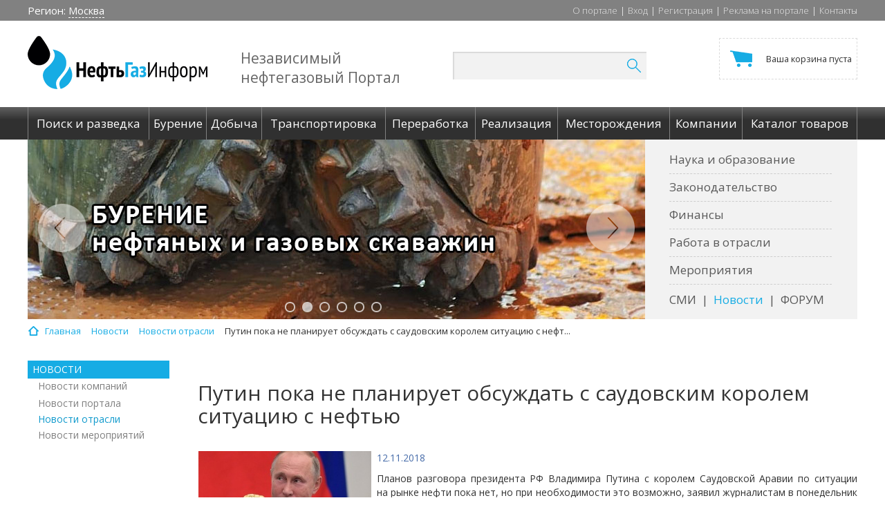

--- FILE ---
content_type: text/html; charset=UTF-8
request_url: https://oilgasinform.ru/news/sector/putin_poka_ne_planiruet_obsuzhdat_s_saudovskim_korolem_situatsiyu_s_neftyu/
body_size: 10089
content:
<!DOCTYPE html>
<html>
<head>
		<meta http-equiv="X-UA-Compatible" content="IE=edge"/>
	<meta name="Document-state" Content="Dynamic">
	<meta name="resource-type" content="document" />
	<meta name="Revisit-after" Content="15 days">
	<title>Нефтегазовые новости на Портале НефтьГазИнформ: Путин пока не планирует обсуждать с саудовским королем ситуацию с нефтью</title>	

	<meta http-equiv="Content-Type" content="text/html; charset=UTF-8" />
<meta name="robots" content="index, follow" />
<meta name="keywords" content="нефть,газ,нефтепродукты,новости,бурение,скважина,бензин,добыча,месторождение,трубопровод,нефтегаз,нефтяные,газовые,компании,фьючерсы,наука,аналитика,форум,справочник,рейтинг,работа,отрасль,НГК,транспортировка,производители,предприятия,оборудование,поставки,машиностроение,НИОКР,поставщики,МТР,топливо,переработка,neftegaz,рынок,разведка,каталог,завод,адреса,база,данных,прайслист,научно технические материалы,технологии,биографии,снабжение АЗC,промышленность,вакансии,резюме,фото,дизельное топливо,мазут,масла" />
<meta name="description" content="Планов разговора президента РФ Владимира Путина с королем Саудовской Аравии по ситуации на рынке нефти пока нет, но при необходимости это возможно, заявил журналистам в понедельник пресс-секретарь главы государства Дмитрий Песков." />
<link href="/bitrix/js/main/core/css/core.css?14857713013963" type="text/css"  rel="stylesheet" />
<link href="/bitrix/templates/main/components/bitrix/news/news_sector/style.css?1485771305121" type="text/css"  rel="stylesheet" />
<link href="/bitrix/templates/.default/components/bitrix/menu/inner/style.css?1511435470888" type="text/css"  rel="stylesheet" />
<link href="/bitrix/templates/main/components/bitrix/news/news_sector/bitrix/news.detail/.default/style.css?1485771305234" type="text/css"  rel="stylesheet" />
<link href="/bitrix/components/bitrix/main.share/templates/.default/style.css?14857713421467" type="text/css"  rel="stylesheet" />
<link href="/bitrix/templates/.default/css/bootstrap.min.css?1485771306142173" type="text/css"  data-template-style="true"  rel="stylesheet" />
<link href="/bitrix/templates/.default/js/qtip2/jquery.qtip.min.css?14857713068982" type="text/css"  data-template-style="true"  rel="stylesheet" />
<link href="/bitrix/templates/.default/css/owl.carousel.css?14857713064614" type="text/css"  data-template-style="true"  rel="stylesheet" />
<link href="/bitrix/templates/.default/components/bitrix/search.title/search/style.css?14857713063061" type="text/css"  data-template-style="true"  rel="stylesheet" />
<link href="/bitrix/templates/.default/components/bitrix/sale.basket.basket.line/top_basket_block/style.css?14857713064229" type="text/css"  data-template-style="true"  rel="stylesheet" />
<link href="/bitrix/templates/main/components/bitrix/breadcrumb/breadcrumb/style.css?1485771305644" type="text/css"  data-template-style="true"  rel="stylesheet" />
<link href="/bitrix/templates/main/styles.css?148577130460" type="text/css"  data-template-style="true"  rel="stylesheet" />
<link href="/bitrix/templates/main/template_styles.css?149613796025373" type="text/css"  data-template-style="true"  rel="stylesheet" />
<script type="text/javascript">if(!window.BX)window.BX={};if(!window.BX.message)window.BX.message=function(mess){if(typeof mess=='object') for(var i in mess) BX.message[i]=mess[i]; return true;};</script>
<script type="text/javascript">(window.BX||top.BX).message({'JS_CORE_LOADING':'Загрузка...','JS_CORE_NO_DATA':'- Нет данных -','JS_CORE_WINDOW_CLOSE':'Закрыть','JS_CORE_WINDOW_EXPAND':'Развернуть','JS_CORE_WINDOW_NARROW':'Свернуть в окно','JS_CORE_WINDOW_SAVE':'Сохранить','JS_CORE_WINDOW_CANCEL':'Отменить','JS_CORE_WINDOW_CONTINUE':'Продолжить','JS_CORE_H':'ч','JS_CORE_M':'м','JS_CORE_S':'с','JSADM_AI_HIDE_EXTRA':'Скрыть лишние','JSADM_AI_ALL_NOTIF':'Показать все','JSADM_AUTH_REQ':'Требуется авторизация!','JS_CORE_WINDOW_AUTH':'Войти','JS_CORE_IMAGE_FULL':'Полный размер'});</script>
<script type="text/javascript">(window.BX||top.BX).message({'LANGUAGE_ID':'ru','FORMAT_DATE':'DD.MM.YYYY','FORMAT_DATETIME':'DD.MM.YYYY HH:MI:SS','COOKIE_PREFIX':'BITRIX_SM','SERVER_TZ_OFFSET':'10800','SITE_ID':'s1','SITE_DIR':'/','USER_ID':'','SERVER_TIME':'1769479897','USER_TZ_OFFSET':'0','USER_TZ_AUTO':'Y','bitrix_sessid':'2303b7108a139065545f04339035c09b'});</script>


<script type="text/javascript" src="/bitrix/js/twim.recaptchafree/script.js?15263121774421"></script>
<script type="text/javascript" src="https://www.google.com/recaptcha/api.js?onload=onloadRecaptchafree&render=explicit&hl=ru"></script>
<script type="text/javascript" src="/bitrix/js/main/core/core.js?1498125860118107"></script>
<script type="text/javascript" src="//code.jquery.com/jquery-3.1.1.min.js"></script>
<script type="text/javascript" src="//code.jquery.com/jquery-migrate-1.4.1.min.js"></script>
<script type="text/javascript" src="/bitrix/js/main/core/core_ajax.js?149812586036424"></script>
<script type="text/javascript">
					(function () {
						"use strict";

						var counter = function ()
						{
							var cookie = (function (name) {
								var parts = ("; " + document.cookie).split("; " + name + "=");
								if (parts.length == 2) {
									try {return JSON.parse(decodeURIComponent(parts.pop().split(";").shift()));}
									catch (e) {}
								}
							})("BITRIX_CONVERSION_CONTEXT_s1");

							if (cookie && cookie.EXPIRE >= BX.message("SERVER_TIME"))
								return;

							var request = new XMLHttpRequest();
							request.open("POST", "/bitrix/tools/conversion/ajax_counter.php", true);
							request.setRequestHeader("Content-type", "application/x-www-form-urlencoded");
							request.send(
								"SITE_ID="+encodeURIComponent("s1")+
								"&sessid="+encodeURIComponent(BX.bitrix_sessid())+
								"&HTTP_REFERER="+encodeURIComponent(document.referrer)
							);
						};

						if (window.frameRequestStart === true)
							BX.addCustomEvent("onFrameDataReceived", counter);
						else
							BX.ready(counter);
					})();
				</script>



<script type="text/javascript" src="/bitrix/templates/.default/js/qtip2/jquery.qtip.min.js?148577130644303"></script>
<script type="text/javascript" src="/bitrix/templates/.default/js/owl.carousel.js?148577130679152"></script>
<script type="text/javascript" src="/bitrix/templates/.default/js/typeahead.js?148577130620844"></script>
<script type="text/javascript" src="/bitrix/templates/.default/js/jquery.cycle2.min.js?148577130622953"></script>
<script type="text/javascript" src="/bitrix/templates/.default/js/jquery.cycle2.carousel.min.js?14857713064251"></script>
<script type="text/javascript" src="/bitrix/templates/.default/js/main.js?14938144313603"></script>
<script type="text/javascript" src="/bitrix/templates/.default/js/html5shiv.js?14857713062352"></script>
<script type="text/javascript" src="/bitrix/templates/.default/js/respond.js?14857713064204"></script>
<script type="text/javascript" src="/bitrix/components/bitrix/search.title/script.js?14857713469371"></script>
<script type="text/javascript" src="/bitrix/templates/.default/components/bitrix/sale.basket.basket.line/top_basket_block/script.js?14857713065292"></script>
<script type="text/javascript" src="/bitrix/templates/.default/components/bitrix/menu/inner/script.js?1485771306450"></script>
<script type="text/javascript" src="/bitrix/components/bitrix/main.share/templates/.default/script.js?1485771342624"></script>
<script type="text/javascript">var _ba = _ba || []; _ba.push(["aid", "c907377fbc40471d1f6d9b789aece488"]); _ba.push(["host", "oilgasinform.ru"]); (function() {var ba = document.createElement("script"); ba.type = "text/javascript"; ba.async = true;ba.src = (document.location.protocol == "https:" ? "https://" : "http://") + "bitrix.info/ba.js";var s = document.getElementsByTagName("script")[0];s.parentNode.insertBefore(ba, s);})();</script>
<script>new Image().src='https://oilgas-inform.ru/bitrix/spread.php?s=QklUUklYX1NNX0FCVEVTVF9zMQEBMTgwMDU4Mzg5NwEvAQEBAg%3D%3D&k=bc58ba6e1fbd8cc9609c776636ab042a';
new Image().src='https://oilgasinform.com/bitrix/spread.php?s=QklUUklYX1NNX0FCVEVTVF9zMQEBMTgwMDU4Mzg5NwEvAQEBAg%3D%3D&k=bc58ba6e1fbd8cc9609c776636ab042a';
new Image().src='https://oilgas-inform.com/bitrix/spread.php?s=QklUUklYX1NNX0FCVEVTVF9zMQEBMTgwMDU4Mzg5NwEvAQEBAg%3D%3D&k=bc58ba6e1fbd8cc9609c776636ab042a';
new Image().src='https://нефтьгазинформ.рф/bitrix/spread.php?s=QklUUklYX1NNX0FCVEVTVF9zMQEBMTgwMDU4Mzg5NwEvAQEBAg%3D%3D&k=bc58ba6e1fbd8cc9609c776636ab042a';
</script>


	<!-- jquery-3.1.0 -->
			<!-- Bootstrap styles -->
		<!-- qtip2 -->
		
					
	<link rel="shortcut icon" type="image/x-icon" href="/favicon.ico"/>
	<link href="https://fonts.googleapis.com/css?family=Open+Sans:300,300i,400,400i,600,600i,700,700i,800,800i" rel="stylesheet">

	<!-- Owl styles -->
	
	<!--[if lt IE 9]>
			<![endif]-->

		
<!-- Yandex.Metrika counter -->
<script type="text/javascript">
    (function (d, w, c) {
        (w[c] = w[c] || []).push(function() {
            try {
                w.yaCounter25961518 = new Ya.Metrika({
                    id:25961518,
                    clickmap:true,
                    trackLinks:true,
                    accurateTrackBounce:true,
                    webvisor:true
                });
            } catch(e) { }
        });

        var n = d.getElementsByTagName("script")[0],
            s = d.createElement("script"),
            f = function () { n.parentNode.insertBefore(s, n); };
        s.type = "text/javascript";
        s.async = true;
        s.src = "https://mc.yandex.ru/metrika/watch.js";

        if (w.opera == "[object Opera]") {
            d.addEventListener("DOMContentLoaded", f, false);
        } else { f(); }
    })(document, window, "yandex_metrika_callbacks");
</script>
<noscript><div><img src="https://mc.yandex.ru/watch/25961518" style="position:absolute; left:-9999px;" alt="" /></div></noscript>
<!-- /Yandex.Metrika counter --></head>
<body>
<div id="panel">
	</div>
<div class="main-top">
	<div class="container">
		<div class="row">
			<div class="col-xs-4">
				<div class="left-block">
							<span class="region">
								<span>Регион: <a href="">Москва</a></span>
							</span>
							<span class="google-laguage">
								<div id="google_translate_element"></div><script type="text/javascript">
                                    function googleTranslateElementInit() {
										new google.translate.TranslateElement({
											pageLanguage: 'ru',
											layout: google.translate.TranslateElement.InlineLayout.SIMPLE,
											autoDisplay: true,
											multilanguagePage: false
										}, 'google_translate_element');
									}
                                </script><script type="text/javascript" src="//translate.google.com/translate_a/element.js?cb=googleTranslateElementInit"></script>
							</span>
				</div>
			</div>
			<div class="col-xs-8 text-right">
				<nav id="top_nav_menu">
<ul class="top-menu"><li class='nav_menu_item'><a class='nav_menu_item_link' href='/about/'>О портале</a><span>|</span></li>
<li class='nav_menu_item'><a class='nav_menu_item_link' href='/auth/'>Вход</a><span>|</span></li>
<li class='nav_menu_item'><a class='nav_menu_item_link' href='/registration/'>Регистрация</a><span>|</span></li>
<li class='nav_menu_item'><a class='nav_menu_item_link' href='/advertising/'>Реклама на портале</a><span>|</span></li>
<li class='nav_menu_item'><a class='nav_menu_item_link' href='/contacts/'>Контакты</a></li>
</ul>
</nav>			</div>
		</div>
	</div>
</div>

<div class="header">
	<div class="container">
		<div class="row">
			<div class="col-xs-3">
				<div class="logo"><a href="/"><img src="/bitrix/templates/main/images/logo.png"/></a></div>
			</div>
			<div class="col-xs-3">
				<div class="logo-desc"><p>Независимый нефтегазовый&nbsp;Портал</p></div>
			</div>
			<div class="col-xs-3">
					<div id="title-search">
		<form action="/search/index.php">
			<div class="search-form">
				<div class="search-block">
					<input id="title-search-input" type="text" name="q" value="" size="40" maxlength="50" autocomplete="off" />&nbsp;
					<button name="s" type="submit"><img src="/bitrix/templates/main/images/search-icon.png"/></button>
				</div>
			</div>
		</form>
	</div>
<script>
	BX.ready(function(){
		new JCTitleSearch({
			'AJAX_PAGE' : '/search/index.php', //echo CUtil::JSEscape($vSect->getProcessedUrl(POST_FORM_ACTION_URI))
			'CONTAINER_ID': 'title-search',
			'INPUT_ID': 'title-search-input',
			'MIN_QUERY_LEN': 2
		});
	});
</script>			</div>
			<div class="col-xs-3 text-right">
				<script>
var bx_basketFKauiI = new BitrixSmallCart;
</script>
<div id="bx_basketFKauiI" class="bx-basket bx-opener"><!--'start_frame_cache_bx_basketFKauiI'-->
<div class="bx-hdr-profile">
		<div class="cart">
		<a class="cart-value" href="/basket/">			<small>Ваша корзина пуста</small>			</a>
			</div>
</div><!--'end_frame_cache_bx_basketFKauiI'--></div>
<script type="text/javascript">
	bx_basketFKauiI.siteId       = 's1';
	bx_basketFKauiI.cartId       = 'bx_basketFKauiI';
	bx_basketFKauiI.ajaxPath     = '/bitrix/components/bitrix/sale.basket.basket.line/ajax.php';
	bx_basketFKauiI.templateName = 'top_basket_block';
	bx_basketFKauiI.arParams     =  {'HIDE_ON_BASKET_PAGES':'N','PATH_TO_BASKET':'/basket/','PATH_TO_ORDER':'/order/','PATH_TO_PERSONAL':'/lk/','PATH_TO_PROFILE':'/personal/','PATH_TO_REGISTER':'/login/','POSITION_FIXED':'N','POSITION_HORIZONTAL':'right','POSITION_VERTICAL':'top','SHOW_AUTHOR':'N','SHOW_DELAY':'N','SHOW_EMPTY_VALUES':'Y','SHOW_IMAGE':'Y','SHOW_NOTAVAIL':'N','SHOW_NUM_PRODUCTS':'Y','SHOW_PERSONAL_LINK':'N','SHOW_PRICE':'Y','SHOW_PRODUCTS':'N','SHOW_SUBSCRIBE':'Y','SHOW_SUMMARY':'Y','SHOW_TOTAL_PRICE':'Y','COMPONENT_TEMPLATE':'top_basket_block','CACHE_TYPE':'A','PATH_TO_AUTHORIZE':'/login/','AJAX':'N','~HIDE_ON_BASKET_PAGES':'N','~PATH_TO_BASKET':'/basket/','~PATH_TO_ORDER':'/order/','~PATH_TO_PERSONAL':'/lk/','~PATH_TO_PROFILE':'/personal/','~PATH_TO_REGISTER':'/login/','~POSITION_FIXED':'N','~POSITION_HORIZONTAL':'right','~POSITION_VERTICAL':'top','~SHOW_AUTHOR':'N','~SHOW_DELAY':'N','~SHOW_EMPTY_VALUES':'Y','~SHOW_IMAGE':'Y','~SHOW_NOTAVAIL':'N','~SHOW_NUM_PRODUCTS':'Y','~SHOW_PERSONAL_LINK':'N','~SHOW_PRICE':'Y','~SHOW_PRODUCTS':'N','~SHOW_SUBSCRIBE':'Y','~SHOW_SUMMARY':'Y','~SHOW_TOTAL_PRICE':'Y','~COMPONENT_TEMPLATE':'top_basket_block','~CACHE_TYPE':'A','~PATH_TO_AUTHORIZE':'/login/','~AJAX':'N','cartId':'bx_basketFKauiI'}; // TODO \Bitrix\Main\Web\Json::encode
	bx_basketFKauiI.closeMessage = 'Скрыть';
	bx_basketFKauiI.openMessage  = 'Раскрыть';
	bx_basketFKauiI.activate();
</script>			</div>
		</div>
	</div>
</div>

<div class="main-menu">
	<div class="container">
		<div class="row">
			<div class="col-xs-12">
				<nav id="main_nav_menu">
<ul class="menu-items"><li class='nav_menu_item'><a class='nav_menu_item_link' href='/founding/'><span>Поиск и разведка</span></a></li>
<li class='nav_menu_item'><a class='nav_menu_item_link' href='/drilling/'><span>Бурение</span></a></li>
<li class='nav_menu_item'><a class='nav_menu_item_link' href='/recovering/'><span>Добыча</span></a></li>
<li class='nav_menu_item'><a class='nav_menu_item_link' href='/transportation/'><span>Транспортировка</span></a></li>
<li class='nav_menu_item'><a class='nav_menu_item_link' href='/refining/'><span>Переработка</span></a></li>
<li class='nav_menu_item'><a class='nav_menu_item_link' href='/realization/'><span>Реализация</span></a></li>
<li class='nav_menu_item'><a class='nav_menu_item_link' href='/science/fields/'><span>Месторождения</span></a></li>
<li class='nav_menu_item'><a class='nav_menu_item_link' href='/companies/'><span>Компании</span></a></li>
<li class='nav_menu_item'><a class='nav_menu_item_link' href='/catalog/'><span>Каталог товаров</span></a></li>
</ul>
</nav>			</div>
		</div>
	</div>
</div>

<div class="header-cont">
	<div class="container">
		<div class="row">
			<div class="col-xs-9">

				<!--'start_frame_cache_y0XwfU'-->

<div class="main-slider" data-slider-path="">
    <div class="owl-carousel">

                    <div class="item">
                <noindex><a href="/bitrix/rk.php?id=11&amp;site_id=s1&amp;event1=banner&amp;event2=click&amp;event3=1+%2F+%5B11%5D+%5BMAIN_SLIDER%5D+%D0%93%D0%BB%D0%B0%D0%B2%D0%BD%D0%B0%D1%8F+%D1%81%D1%82%D1%80%D0%B0%D0%BD%D0%B8%D1%86%D0%B0_%D0%A1%D0%BB%D0%B0%D0%B9%D0%B4-1&amp;goto=http%3A%2F%2Foilgasinform.ru%2Ffounding%2F&amp;af=a40f6798f677a8e0f04e488ee411f805" target="_self"  rel="nofollow"><img alt="Поиск и разведка месторождений нефти и газа" title="Поиск и разведка месторождений нефти и газа" src="/upload/rk/64d/64dfca51d398ee49dbbaf5d4bc55bfda.jpg" width="893" height="260" style="border:0;" /></a></noindex>            </div>
                    <div class="item">
                <noindex><a href="/bitrix/rk.php?id=14&amp;site_id=s1&amp;event1=banner&amp;event2=click&amp;event3=1+%2F+%5B14%5D+%5BMAIN_SLIDER%5D+%D0%93%D0%BB%D0%B0%D0%B2%D0%BD%D0%B0%D1%8F+%D1%81%D1%82%D1%80%D0%B0%D0%BD%D0%B8%D1%86%D0%B0_%D0%A1%D0%BB%D0%B0%D0%B9%D0%B4-2&amp;goto=http%3A%2F%2Foilgasinform.ru%2Fdrilling%2F&amp;af=77cf8cb59e638736249eec60391fc5ab" target="_self"  rel="nofollow"><img alt="Бурение нефтяных и газовых скважин" title="Бурение нефтяных и газовых скважин" src="/upload/rk/1e4/1e49863eb29bd2326dd55f3738ad1554.jpg" width="893" height="260" style="border:0;" /></a></noindex>            </div>
                    <div class="item">
                <noindex><a href="/bitrix/rk.php?id=38&amp;site_id=s1&amp;event1=banner&amp;event2=click&amp;event3=1+%2F+%5B38%5D+%5BMAIN_SLIDER%5D+%D0%93%D0%BB%D0%B0%D0%B2%D0%BD%D0%B0%D1%8F+%D1%81%D1%82%D1%80%D0%B0%D0%BD%D0%B8%D1%86%D0%B0_%D0%A1%D0%BB%D0%B0%D0%B9%D0%B4-3&amp;goto=http%3A%2F%2Foilgasinform.ru%2Frecovering%2F&amp;af=545faae0038f78d10eb9b782239ce136" target="_self"  rel="nofollow"><img alt="Добыча нефти и газа" title="Добыча нефти и газа" src="/upload/rk/b7c/b7c809a4ee5dc236de1e3ed5147d7888.jpg" width="893" height="260" style="border:0;" /></a></noindex>            </div>
                    <div class="item">
                <noindex><a href="/bitrix/rk.php?id=65&amp;site_id=s1&amp;event1=banner&amp;event2=click&amp;event3=1+%2F+%5B65%5D+%5BMAIN_SLIDER%5D+%D0%93%D0%BB%D0%B0%D0%B2%D0%BD%D0%B0%D1%8F+%D1%81%D1%82%D1%80%D0%B0%D0%BD%D0%B8%D1%86%D0%B0_%D0%A1%D0%BB%D0%B0%D0%B9%D0%B4-4&amp;goto=http%3A%2F%2Foilgasinform.ru%2Ftransportation%2F&amp;af=25df022d455fb51154d708df7dee655a" target="_self"  rel="nofollow"><img alt="Транспортировка нефти и газа" title="Транспортировка нефти и газа" src="/upload/rk/63c/63cef7c9762dd097068defeb7ff21f94.jpg" width="893" height="260" style="border:0;" /></a></noindex>            </div>
                    <div class="item">
                <noindex><a href="/bitrix/rk.php?id=66&amp;site_id=s1&amp;event1=banner&amp;event2=click&amp;event3=1+%2F+%5B66%5D+%5BMAIN_SLIDER%5D+%D0%93%D0%BB%D0%B0%D0%B2%D0%BD%D0%B0%D1%8F+%D1%81%D1%82%D1%80%D0%B0%D0%BD%D0%B8%D1%86%D0%B0_%D0%A1%D0%BB%D0%B0%D0%B9%D0%B4-5&amp;goto=http%3A%2F%2Foilgasinform.ru%2Frefining%2F&amp;af=60d882f9002668cdff6e24f88a4fe738" target="_self"  rel="nofollow"><img alt="Переработка нефти, газа" title="Переработка нефти, газа" src="/upload/rk/0ef/0ef7e4efc2c8ab3c85549de80f627907.jpg" width="893" height="260" style="border:0;" /></a></noindex>            </div>
                    <div class="item">
                <noindex><a href="/bitrix/rk.php?id=67&amp;site_id=s1&amp;event1=banner&amp;event2=click&amp;event3=1+%2F+%5B67%5D+%5BMAIN_SLIDER%5D+%D0%93%D0%BB%D0%B0%D0%B2%D0%BD%D0%B0%D1%8F+%D1%81%D1%82%D1%80%D0%B0%D0%BD%D0%B8%D1%86%D0%B0_%D0%A1%D0%BB%D0%B0%D0%B9%D0%B4-6&amp;goto=http%3A%2F%2Foilgasinform.ru%2Frealization%2F&amp;af=f1d36529b1bc6cf059ab89eb5b9a354f" target="_self"  rel="nofollow"><img alt="Реализация нефти, газа, нефтепродуктов" title="Реализация нефти, газа, нефтепродуктов" src="/upload/rk/ba1/ba19a5fc26fd05e16478ada4be9f0f09.jpg" width="893" height="260" style="border:0;" /></a></noindex>            </div>
            </div>
</div>

<!--'end_frame_cache_y0XwfU'-->
							</div>
			<div class="col-xs-3">
				<div class="right-menu">
					<nav id="info_nav_menu">
<ul class="rm-vertical"><li class='nav_menu_item'><a class='nav_menu_item_link' href='/science/?pr=nii'>Наука и образование</a></li>
<li class='nav_menu_item'><a class='nav_menu_item_link' href='/law/'>Законодательство</a></li>
<li class='nav_menu_item'><a class='nav_menu_item_link' href='/finance/'>Финансы</a></li>
<li class='nav_menu_item'><a class='nav_menu_item_link' href='/job/'>Работа в отрасли</a></li>
<li class='nav_menu_item'><a class='nav_menu_item_link' href='/events/'>Мероприятия</a></li>
</ul>
</nav>					<nav id="info_nav_menu">
<ul class="rm-horizontal"><li class='nav_menu_item'><a class='nav_menu_item_link' href='/smi/'>СМИ</a><span>|</span></li>
<li class='nav_menu_item active'><a class='nav_menu_item_link' href='/news/'>Новости</a><span>|</span></li>
<li class='nav_menu_item'><a class='nav_menu_item_link' href='/forum/'>ФОРУМ</a></li>
</ul>
</nav>				</div>
			</div>
		</div>
	</div>
</div>

<div class="clear"></div>


<div class="container">
	<div class="row">
		<div class="col-xs-12">
			<div id="navigation">
				<section class="navigation">
					<nav>
						<link href="/bitrix/css/main/font-awesome.css?148577130128777" type="text/css" rel="stylesheet" />
<div class="bx-breadcrumb">
			<div class="bx-breadcrumb-item" id="bx_breadcrumb_0" itemscope="" itemtype="http://data-vocabulary.org/Breadcrumb" itemref="bx_breadcrumb_1">
				
				<a href="/" title="Главная" itemprop="url">
					<span itemprop="title">Главная</span>
				</a>
			</div>
			<div class="bx-breadcrumb-item" id="bx_breadcrumb_1" itemscope="" itemtype="http://data-vocabulary.org/Breadcrumb" itemprop="child" itemref="bx_breadcrumb_2">
				<i class="fa fa-angle-right"></i>
				<a href="/news/" title="Новости" itemprop="url">
					<span itemprop="title">Новости</span>
				</a>
			</div>
			<div class="bx-breadcrumb-item" id="bx_breadcrumb_2" itemscope="" itemtype="http://data-vocabulary.org/Breadcrumb" itemprop="child">
				<i class="fa fa-angle-right"></i>
				<a href="/news/sector/" title="Новости отрасли" itemprop="url">
					<span itemprop="title">Новости отрасли</span>
				</a>
			</div>
			<div class="bx-breadcrumb-item">
				<i class="fa fa-angle-right"></i>
				<span>Путин пока не планирует обсуждать с саудовским королем ситуацию с нефт...</span>
			</div><div style="clear:both"></div></div>					</nav>
				</section>
			</div>
		</div>
	</div>
	

<div class="inner-content">
	<div class="container">
		<div class="inner-top">
			<div class="row inner-body">
				<div class="col-xs-3 left-block-inner">
					
	<ul class="left-menu">
														<li class="lm-title"><i></i><span>Новости</span></li>
								
									<li><a href="/news/company/">Новости компаний</a></li>
							
													
									<li><a href="/news/portal/">Новости портала</a></li>
							
													
									<li class="active"><a href="/news/sector/">Новости отрасли</a></li>
							
													
									<li><a href="/news/events/">Новости мероприятий</a></li>
							
			</ul>

					<!--'start_frame_cache_2DJmFo'--><div class="left-banners">
            <!-- Yandex.RTB -->
<script>window.yaContextCb=window.yaContextCb||[]</script>
<script src="https://yandex.ru/ads/system/context.js" async></script>

<!-- Yandex.RTB R-A-1958025-5 -->
<div id="yandex_rtb_R-A-1958025-5"></div>
<script>window.yaContextCb.push(()=>{
  Ya.Context.AdvManager.render({
    renderTo: 'yandex_rtb_R-A-1958025-5',
    blockId: 'R-A-1958025-5'
  })
})</script>

<!-- Yandex.RTB R-A-1958025-6 -->
<div id="yandex_rtb_R-A-1958025-6"></div>
<script>window.yaContextCb.push(()=>{
  Ya.Context.AdvManager.render({
    renderTo: 'yandex_rtb_R-A-1958025-6',
    blockId: 'R-A-1958025-6'
  })
})</script>

<!-- Yandex.RTB R-A-1958025-7 -->
<div id="yandex_rtb_R-A-1958025-7"></div>
<script>window.yaContextCb.push(()=>{
  Ya.Context.AdvManager.render({
    renderTo: 'yandex_rtb_R-A-1958025-7',
    blockId: 'R-A-1958025-7'
  })
})</script>    </div>
<!--'end_frame_cache_2DJmFo'-->				</div>
				<div class="col-xs-9 middle-block-inner">
					<div class="row">
						<div class="col-md-12 col-xs-12">
							<!--'start_frame_cache_ALOAcH'--><div class="inner-banner">
            <!-- Yandex.RTB -->
<script>window.yaContextCb=window.yaContextCb||[]</script>
<script src="https://yandex.ru/ads/system/context.js" async></script>

<!-- Yandex.RTB R-A-1958025-8 -->
<div id="yandex_rtb_R-A-1958025-8"></div>
<script>window.yaContextCb.push(()=>{
  Ya.Context.AdvManager.render({
    renderTo: 'yandex_rtb_R-A-1958025-8',
    blockId: 'R-A-1958025-8'
  })
})</script>    </div>
<!--'end_frame_cache_ALOAcH'-->						</div>
					</div>
					<div class="row">
						<div class="col-md-12 col-xs-12">
							<h1 id="pagetitle">Путин пока не планирует обсуждать с саудовским королем ситуацию с нефтью</h1>
						</div>
						<div class="col-md-12 col-xs-12">
							<div class="news-detail">
			<img
			class="detail_picture"
			border="0"
			src="/upload/iblock/f3a/f3acc9619f79cabc9bb2b23d9c9097c4.jpg"
			width="250"
			height="141"
			alt="Путин пока не планирует обсуждать с саудовским королем ситуацию с нефтью"
			title="Путин пока не планирует обсуждать с саудовским королем ситуацию с нефтью"
			/>
				<span class="news-date-time">12.11.2018</span>
						<p>
</p>
<p style="text-align: justify;">
	Планов разговора президента РФ Владимира Путина с&nbsp;королем Саудовской Аравии по&nbsp;ситуации на&nbsp;рынке нефти пока нет, но&nbsp;при необходимости это возможно, заявил журналистам в&nbsp;понедельник пресс-секретарь главы государства Дмитрий Песков.
</p>
<p style="text-align: justify;">
</p>
<p style="text-align: justify;">
	 "В настоящий момент такого плана нет, но&nbsp;вы знаете, что телефонные разговоры могут по&nbsp;мере необходимости возникать весьма и&nbsp;весьма оперативно",&nbsp;— сказал Песков, отвечая на&nbsp;вопрос, есть ли план разговора Путина и&nbsp;короля Саудовской Аравии, учитывая получившуюся волатильность на&nbsp;рынке нефти.
</p>		<div style="clear:both"></div>
	
	Теги:&nbsp;			<br><br>
	<span><b>Источник:</b></span> <a href="https://ria.ru" target="_blank">ria.ru</a>
										<div class="property"><b>Отрасль:&nbsp;</b>
									<a href="/realization/">Реализация</a>
							</div>
				<br>
			<div class="news-detail-share">
			<noindex>
			<div class="share-window-parent">
	<div id="share-dialog1" class="share-dialog share-dialog-left" style="display: block;">
		<div class="share-dialog-inner share-dialog-inner-left"><table cellspacing="0" cellpadding="0" border="0" class="bookmarks-table">
			<tr><td class="bookmarks"><script>
if (__function_exists('fbs_click') == false) 
{
function fbs_click(url, title) 
{ 
window.open('http://www.facebook.com/share.php?u='+encodeURIComponent(url)+'&t='+encodeURIComponent(title),'sharer','toolbar=0,status=0,width=626,height=436'); 
return false; 
} 
}
</script>
<a href="http://www.facebook.com/share.php?u=https://oilgasinform.ru/news/sector/putin_poka_ne_planiruet_obsuzhdat_s_saudovskim_korolem_situatsiyu_s_neftyu/&t=Путин пока не планирует обсуждать с саудовским королем ситуацию с нефтью" onclick="return fbs_click('https://oilgasinform.ru/news/sector/putin_poka_ne_planiruet_obsuzhdat_s_saudovskim_korolem_situatsiyu_s_neftyu/', 'Путин пока не планирует обсуждать с саудовским королем ситуацию с нефтью');" target="_blank" class="facebook" title="Facebook"></a>
</td><td class="bookmarks"><script>
if (__function_exists('twitter_click_1') == false) 
{
function twitter_click_1(longUrl) 
{ 
window.open('http://twitter.com/home/?status='+encodeURIComponent(longUrl)+encodeURIComponent(' Путин пока не планирует обсуждать с саудовским королем ситуацию с нефтью'),'sharer','toolbar=0,status=0,width=726,height=436'); 
return false; 
} 
}
</script>
<a href="http://twitter.com/home/?status=https://oilgasinform.ru/news/sector/putin_poka_ne_planiruet_obsuzhdat_s_saudovskim_korolem_situatsiyu_s_neftyu/+Путин пока не планирует обсуждать с саудовским королем ситуацию с нефтью" onclick="return twitter_click_1('https://oilgasinform.ru/news/sector/putin_poka_ne_planiruet_obsuzhdat_s_saudovskim_korolem_situatsiyu_s_neftyu/');" target="_blank" class="twitter" title="Twitter"></a>
</td><td class="bookmarks"><script>
if (__function_exists('delicious_click') == false)
{
function delicious_click(url, title) 
{
window.open('http://delicious.com/save?v=5&amp;noui&amp;jump=close&amp;url='+encodeURIComponent(url)+'&amp;title='+encodeURIComponent(title),'sharer','toolbar=0,status=0,width=626,height=550'); 
return false; 
}}</script>
<a href="http://delicious.com/save" onclick="return delicious_click('https://oilgasinform.ru/news/sector/putin_poka_ne_planiruet_obsuzhdat_s_saudovskim_korolem_situatsiyu_s_neftyu/', 'Путин пока не планирует обсуждать с саудовским королем ситуацию с нефтью');" target="_blank" class="delicious" title="Delicious"></a></td><td class="bookmarks"><script>
if (__function_exists('vk_click') == false) 
{
function vk_click(url) 
{ 
window.open('http://vkontakte.ru/share.php?url='+encodeURIComponent(url),'sharer','toolbar=0,status=0,width=626,height=436'); 
return false; 
} 
}
</script>
<a href="http://vkontakte.ru/share.php?url=https://oilgasinform.ru/news/sector/putin_poka_ne_planiruet_obsuzhdat_s_saudovskim_korolem_situatsiyu_s_neftyu/" onclick="return vk_click('https://oilgasinform.ru/news/sector/putin_poka_ne_planiruet_obsuzhdat_s_saudovskim_korolem_situatsiyu_s_neftyu/');" target="_blank" class="vk" title="ВКонтакте"></a>
</td><td class="bookmarks"><script>
if (__function_exists('lj_click') == false) 
{
function lj_click(url, title) 
{ 
window.open('http://www.livejournal.com/update.bml?event='+encodeURIComponent(url)+'&subject='+encodeURIComponent(title),'sharer','toolbar=0,status=0,resizable=1,scrollbars=1,width=700,height=436'); 
return false; 
} 
}
</script>
<a href="http://www.livejournal.com/update.bml?event=https://oilgasinform.ru/news/sector/putin_poka_ne_planiruet_obsuzhdat_s_saudovskim_korolem_situatsiyu_s_neftyu/&subject=Путин пока не планирует обсуждать с саудовским королем ситуацию с нефтью" onclick="return lj_click('https://oilgasinform.ru/news/sector/putin_poka_ne_planiruet_obsuzhdat_s_saudovskim_korolem_situatsiyu_s_neftyu/', 'Путин пока не планирует обсуждать с саудовским королем ситуацию с нефтью');" target="_blank" class="lj" title="Livejournal"></a>
</td><td class="bookmarks"><script>
if (__function_exists('mailru_click') == false) 
{
function mailru_click(url) 
{ 
window.open('http://connect.mail.ru/share?share_url='+encodeURIComponent(url),'sharer','toolbar=0,status=0,resizable=1,scrollbars=1,width=626,height=436'); 
return false; 
} 
}
</script>
<a href="http://connect.mail.ru/share?share_url=https://oilgasinform.ru/news/sector/putin_poka_ne_planiruet_obsuzhdat_s_saudovskim_korolem_situatsiyu_s_neftyu/" onclick="return mailru_click('https://oilgasinform.ru/news/sector/putin_poka_ne_planiruet_obsuzhdat_s_saudovskim_korolem_situatsiyu_s_neftyu/');" target="_blank" class="mailru" title="Мой мир@Mail.Ru"></a>
</td></tr>		
			</table></div>		
	</div>
	</div>
	<a class="share-switch" href="#" onClick="return ShowShareDialog(1);" title="Показать/скрыть панель закладок"></a>			</noindex>
		</div>
	
</div>							<div class="back-list">
								<a href="/news/sector/">Возврат к списку</a>
							</div>
						</div>
					</div>
				</div>
			</div>
		</div>
	</div>
</div><br>
</div>
<div class="footer">
	<div class="container">
		<div class="row">
						<div class="col-xs-2"><p class="footer-menu-title">Портал:</p><nav id="main_nav_menu">
<ul class="footer-menu"><li class='nav_menu_item'><a class='nav_menu_item_link' href='/founding/'>Поиск и разведка</a></li>
<li class='nav_menu_item'><a class='nav_menu_item_link' href='/drilling/'>Бурение</a></li>
<li class='nav_menu_item'><a class='nav_menu_item_link' href='/recovering/'>Добыча</a></li>
<li class='nav_menu_item'><a class='nav_menu_item_link' href='/transportation/'>Транспортировка</a></li>
<li class='nav_menu_item'><a class='nav_menu_item_link' href='/refining/'>Переработка</a></li>
<li class='nav_menu_item'><a class='nav_menu_item_link' href='/realization/'>Реализация</a></li>
<li class='nav_menu_item'><a class='nav_menu_item_link' href='/science/?pr=nii'>Наука и образование</a></li>
<li class='nav_menu_item'><a class='nav_menu_item_link' href='/law/'>Законодательство</a></li>
</ul>
</nav></div><div class="col-xs-2"><p class="footer-menu-title">&nbsp;</p><nav id="main_nav_menu">
<ul class="footer-menu"><li class='nav_menu_item'><a class='nav_menu_item_link' href='/finance/'>Финансы</a></li>
<li class='nav_menu_item'><a class='nav_menu_item_link' href='/job/'>Работа в отрасли</a></li>
<li class='nav_menu_item'><a class='nav_menu_item_link' href='/events/'>Мероприятия</a></li>
<li class='nav_menu_item'><a class='nav_menu_item_link' href='/smi/'>СМИ</a></li>
<li class='nav_menu_item active'><a class='nav_menu_item_link' href='/news/'>Новости</a></li>
<li class='nav_menu_item'><a class='nav_menu_item_link' href='/partners/'>Партнеры</a></li>
<li class='nav_menu_item'><a class='nav_menu_item_link' href='/partners/banners/'>Баннеры</a></li>
<li class='nav_menu_item'><a class='nav_menu_item_link' href='/science/video/'>Фильмотека</a></li>
</ul>
</nav></div>			
			<div class="col-xs-2">
				<p class="footer-menu-title">Покупателю:</p>
				<nav id="buyer_nav_menu">
<ul class="footer-menu"><li class='nav_menu_item'><a class='nav_menu_item_link' href='/companies/'>Каталог компаний</a></li>
<li class='nav_menu_item'><a class='nav_menu_item_link' href='/catalog/'>Каталог товаров и услуг</a></li>
<li class='nav_menu_item'><a class='nav_menu_item_link' href='/ad/'>Объявления</a></li>
<li class='nav_menu_item'><a class='nav_menu_item_link' href='/articles/'>Статьи</a></li>
</ul>
</nav>			</div>
			<div class="col-xs-2">
				<p class="footer-menu-title">Поставщику:</p>
				<nav id="provider_nav_menu">
<ul class="footer-menu"><li class='nav_menu_item'><a class='nav_menu_item_link' href='/registration/'>Добавить организацию</a></li>
<li class='nav_menu_item'><a class='nav_menu_item_link' href='/registration/'>Разместить продукцию или услуги</a></li>
<li class='nav_menu_item'><a class='nav_menu_item_link' href='/tenders/'>Тендеры</a></li>
<li class='nav_menu_item'><a class='nav_menu_item_link' href='/advertising/'>Реклама на портале</a></li>
<li class='nav_menu_item'><a class='nav_menu_item_link' href='/job/vacancies/'>Вакансии для нефтяников и газовиков</a></li>
</ul>
</nav>			</div>
			<div class="col-xs-4 text-right">
				<div class="footer-copyright">
 <img src="/bitrix/templates/main/images/footer-logo.png" alt="" class="footer-logo">
	<p>
		<span>2026 © OilGasInform</span>Независимый портал для профессионалов&nbsp;нефтяной и газовой отрасли
	</p>
</div>
<br>			</div>
		</div>
	</div>
</div>

<div class="footer-bottom">
	<div class="container">
		<div class="row">
			<div class="col-xs-3 text-left">
				
<div class="footer-links">
    <a href="https://vk.com/oilgasinform"><img src="/bitrix/templates/main/images/vk.png" title="vk" /></a>
    <a href="https://plus.google.com/102458716595399351121"><img src="/bitrix/templates/main/images/googleplus.png" title="twitter" /></a>
    <a href="https://www.facebook.com/OilGasInform"><img src="/bitrix/templates/main/images/facebook.png" title="facebook" /></a>
</div>
			</div>
			<div class="col-xs-6 text-center">
				<p class="footer-middle-text">
 <a href="/usloviya-ispolzovaniya-sayta/"></a>
</p>
<p class="footer-middle-text" style="text-align: center;">
 <a href="/usloviya-ispolzovaniya-sayta/">Пользовательское соглашение</a>&nbsp; | &nbsp;<a href="/politika-konfidentsialnosti/">Политика конфиденциальности</a>&nbsp; |&nbsp; <a href="/properties-oilgasinform/">Реквизиты компании</a><br>
 <a href="http://oilgasinform.ru/about/">О Портале</a> | <a href="http://oilgasinform.ru/vopros-otvet">Вопрос-Ответ</a> | <a href="http://oilgasinform.ru/vozmognosti-portala">Возможности Портала</a>
</p>
<hr>
<p style="text-align: center;">
 <span style="font-size: 9pt;">Предложения товаров не являются публичной офертой. Администрация не несет ответственность за достоверность&nbsp;информации, размещенной пользователями портала.</span>
</p>
<p>
</p>			</div>
			<div class="col-xs-3 text-right">
								
<!-- Yandex.Metrika informer -->
<!-- <a href="https://metrika.yandex.ru/stat/?id=25961518&amp;from=informer" target="_blank" rel="nofollow">
	<img src="https://informer.yandex.ru/informer/25961518/3_1_FFFFFFFF_EFEFEFFF_0_pageviews" style="width:88px; height:31px; border:0;" alt="Яндекс метрика" title="Яндекс.метрика: данные за сегодня (просмотры, визиты и уникальные посетители)" class="ym-advanced-informer" data-cid="25961518" data-lang="ru" />
</a> -->
<!-- /Yandex.Metrika informer -->			</div>
		</div>
	</div>
</div>
</body>
</html>




--- FILE ---
content_type: text/css
request_url: https://oilgasinform.ru/bitrix/templates/.default/components/bitrix/menu/inner/style.css?1511435470888
body_size: 263
content:
 .left-menu {
	padding: 0px;
	margin: 0px;
	width: 205px;
	list-style: none;
}

.left-menu ul {
	list-style: none;
	padding-left: 15px;
}

.left-menuli {
	line-height: 15px;
	padding: 3px 0px;
	width: 100%;
}

.left-menu li a {
	color: #818181;
	text-decoration: none;
}

.left-menu li.active {
    line-height: 16px;
}

.left-menu li.active a {
    color: #0e99cc;
}

.left-menu li.lm-title {
    margin-left: 0;
    position: relative;
    display: block;
    background: #16ace4;
    width: 100%;
    padding-top: 3px;
    padding-bottom: 3px;
    padding-right: 20px;
    padding-left: 7px;
    margin-bottom: 1px;
}

.left-menu li.lm-title span {
    color: #fff;
    font: 14px 'Open Sans';
    text-transform: uppercase;
}


.left-menu li a:hover {
	color: #16ace4;
}


.left-menu  li.lm-title  a:hover {
	color: #fff;
}

.left-menu  li {
	margin-left: 15px;
	margin-bottom: 5px;
}